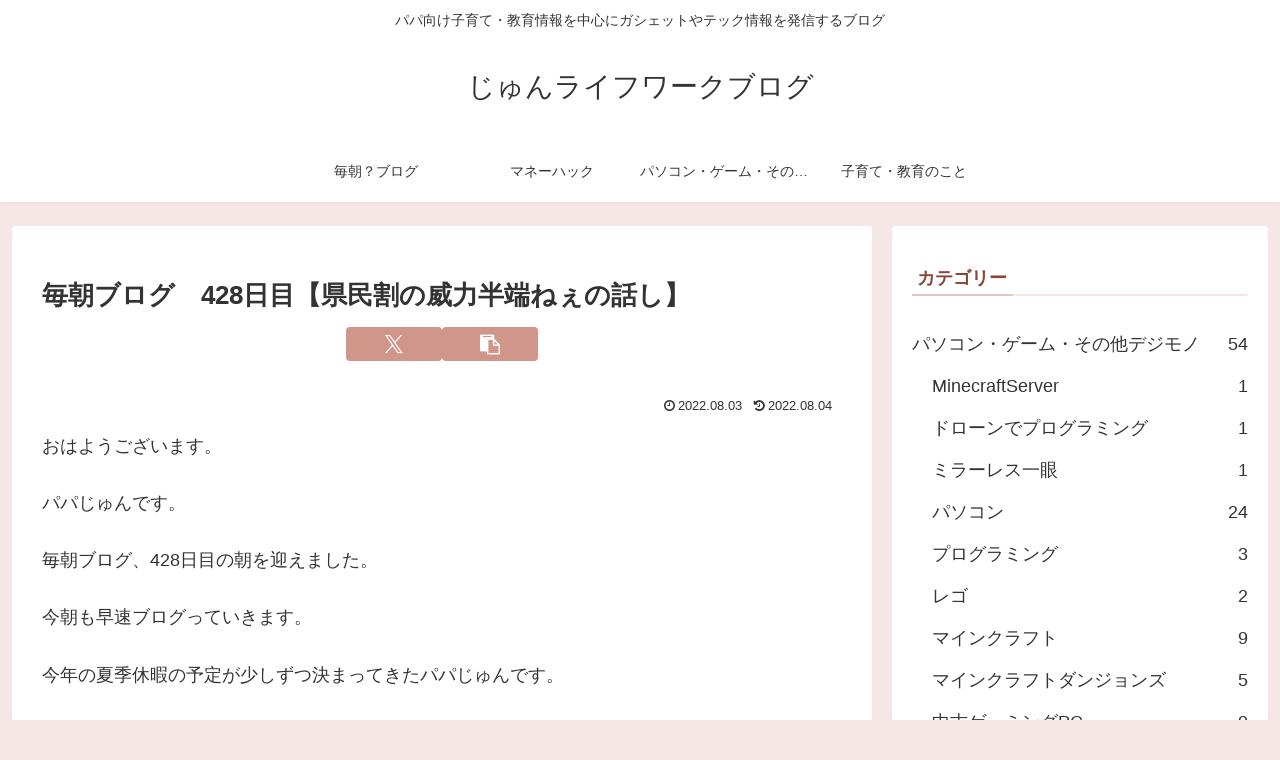

--- FILE ---
content_type: text/html; charset=utf-8
request_url: https://www.google.com/recaptcha/api2/aframe
body_size: 266
content:
<!DOCTYPE HTML><html><head><meta http-equiv="content-type" content="text/html; charset=UTF-8"></head><body><script nonce="XaLHKhpNidNQBvs4c2akeA">/** Anti-fraud and anti-abuse applications only. See google.com/recaptcha */ try{var clients={'sodar':'https://pagead2.googlesyndication.com/pagead/sodar?'};window.addEventListener("message",function(a){try{if(a.source===window.parent){var b=JSON.parse(a.data);var c=clients[b['id']];if(c){var d=document.createElement('img');d.src=c+b['params']+'&rc='+(localStorage.getItem("rc::a")?sessionStorage.getItem("rc::b"):"");window.document.body.appendChild(d);sessionStorage.setItem("rc::e",parseInt(sessionStorage.getItem("rc::e")||0)+1);localStorage.setItem("rc::h",'1769398827659');}}}catch(b){}});window.parent.postMessage("_grecaptcha_ready", "*");}catch(b){}</script></body></html>